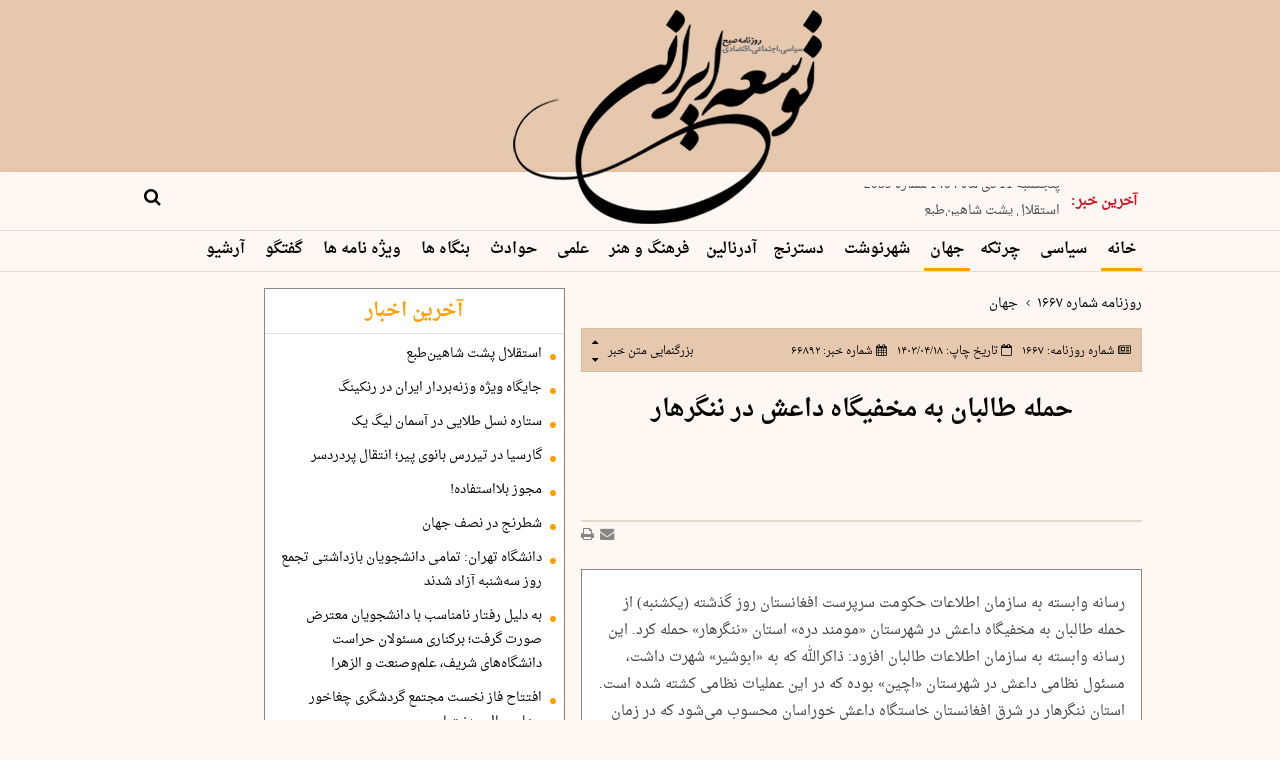

--- FILE ---
content_type: text/html; charset=UTF-8
request_url: https://www.toseeirani.ir/%D8%A8%D8%AE%D8%B4-%D8%AC%D9%87%D8%A7%D9%86-8/66892-%D8%AD%D9%85%D9%84%D9%87-%D8%B7%D8%A7%D9%84%D8%A8%D8%A7%D9%86-%D8%A8%D9%87-%D9%85%D8%AE%D9%81%DB%8C%DA%AF%D8%A7%D9%87-%D8%AF%D8%A7%D8%B9%D8%B4-%D8%AF%D8%B1-%D9%86%D9%86%DA%AF%D8%B1%D9%87%D8%A7%D8%B1
body_size: 12741
content:
<!doctype html>
<!--[if IE 9]><html class="ie ie9 lte9 dir-rtl lang-fa os-osx" lang="fa" data-ng-app="aasaamApp" dir="rtl"><![endif]-->
<!--[if (gt IE 9)|!(IE)]><!-->
<html class="dir-rtl lang-fa browser-chrome browser-chrome-131 os-osx" lang="fa" data-ng-app="aasaamApp" dir="rtl"><!--<![endif]-->

<head prefix="og: http://ogp.me/ns# fb: http://ogp.me/ns/fb#">
  <meta name="viewport" content="width=device-width, initial-scale=1">
  <meta charset="utf-8">
  <title>حمله طالبان به مخفیگاه داعش در ننگرهار</title>
    <meta property="og:title" content="حمله طالبان به مخفیگاه داعش در ننگرهار">
  <meta property="og:site_name" content="روزنامه توسعه ایرانی">
      <meta name="keywords" content="افغانستان,پاکستان,طالبان,ناتو,داعش">
      <meta name="description" content="رسانه وابسته به سازمان اطلاعات حکومت سرپرست افغانستان روز گذشته (یکشنبه) از حمله طالبان به مخفیگاه داعش در شهرستان &amp;laquo;مومند دره&amp;raquo; استان">
    <meta property="og:description" content="رسانه وابسته به سازمان اطلاعات حکومت سرپرست افغانستان روز گذشته (یکشنبه) از حمله طالبان به مخفیگاه داعش در شهرستان &amp;laquo;مومند دره&amp;raquo; استان">
            <meta property="og:type" content="article">
          <meta property="og:url" content="https://www.toseeirani.ir/بخش-%D8%AC%D9%87%D8%A7%D9%86-8/66892-%D8%AD%D9%85%D9%84%D9%87-%D8%B7%D8%A7%D9%84%D8%A8%D8%A7%D9%86-%D8%A8%D9%87-%D9%85%D8%AE%D9%81%DB%8C%DA%AF%D8%A7%D9%87-%D8%AF%D8%A7%D8%B9%D8%B4-%D8%AF%D8%B1-%D9%86%D9%86%DA%AF%D8%B1%D9%87%D8%A7%D8%B1">
          <meta property="og:image" content="https://www.toseeirani.ir/images/default.jpg">
        <!-- fav icon -->
    <link href="/favicon.ico" type="image/x-icon" rel="icon" />
    <link href="/favicon.ico" type="image/x-icon" rel="shortcut icon" />
    <!-- apple touch fav icon -->
    <link rel="apple-touch-icon" sizes="152x152" href="/favicon-152.png" />
    <link rel="apple-touch-icon" sizes="144x144" href="/favicon-144.png" />
    <link rel="apple-touch-icon" sizes="120x120" href="/favicon-120.png" />
    <link rel="apple-touch-icon" sizes="114x114" href="/favicon-114.png" />
    <link rel="apple-touch-icon" sizes="72x72" href="/favicon-72.png" />
    <link rel="apple-touch-icon-precomposed" href="/favicon-57.png" />
  
      <link href="https://www.toseeirani.ir/بخش-%D8%AC%D9%87%D8%A7%D9%86-8/66892-%D8%AD%D9%85%D9%84%D9%87-%D8%B7%D8%A7%D9%84%D8%A8%D8%A7%D9%86-%D8%A8%D9%87-%D9%85%D8%AE%D9%81%DB%8C%DA%AF%D8%A7%D9%87-%D8%AF%D8%A7%D8%B9%D8%B4-%D8%AF%D8%B1-%D9%86%D9%86%DA%AF%D8%B1%D9%87%D8%A7%D8%B1" rel="canonical">

        <link rel="stylesheet" href="/_v2/css/main_news_rtl.css?v=8c024c8c">
    <link rel="preload" as="image" href=""
    imagesrcset="">
<link rel="preload" href="/_v2/fonts/DroidNaskh-Regular.woff" as="font" type="font/woff2" crossorigin>
<link rel="preload" href="/_v2/fonts/DroidNaskh-Bold.woff" as="font" type="font/woff2" crossorigin><meta name="robots" content="max-image-preview:large">
<meta name="theme-color" content="#e5c8ae">
<link rel="dns-prefetch" href="//www.googletagmanager.com" />
<link rel="preconnect" href="https://www.googletagmanager.com" />  <script>
    var socketAccess = 'esg0tit1islib8c9r9a9mhqi13';
    var refereData = {"type":0,"referer":null};
    var modelHits = {"8":["119214"]};
    var pageRefereData = "\/";
    var uHash = 'yDESPS';
    var i18n = new Array();
    var masterConfig = {"domain":"toseeirani.ir","v":"8c024c8c","lang":"fa","blackHoleToken":"AAAAAhQDBgARIGQ3MmExMWY0MDQ4YTE0M2VhNTE5MGJiNWZiNzBhNGQ5BgERIGM5ZGFhZWZlMTg0ZDM5ZjBhZmFjYjk3ZWYyZjhkZWY4BgIRIDYwNTU0NGZiYmZhM2E1MjQ1ZDRkZjRjYTQ5OTU5OWE5","dir":"rtl","ajaxGeneration":true,"baseUrl":"\/","u":null,"wss":"0339be4dd7ffa402f0686020c5c490a1","debug":false};
    var currentTime = new Date('Fri, 02 Jan 2026 08:19:41 +0000');
    var isAdverHolderMode = false;
      </script>
      <script src="/_v2/lib/js/frameworks-news.min.js?v=8c024c8c"></script>
          <!-- <script src="/_v2/lib/js/lang-.min.js?v="></script> -->
              <script src="/_v2/js/main_news.min.js?v=8c024c8c"></script>
      </head>
<body class="news">
  <style>
.newspaper_landing .main_news_newspaper img{
aspect-ratio: 230/305;
}

// .blackriboon {
//   position: absolute;
//   width: 237px;
//   height: 72px;
//   display: inline-block;
//   left: 0;
//   z-index: 20;
//   top: 0;
//   background: #000;
//   transform: skewY(-45deg);
// }

   @media only screen and (min-width: 900px) {
        #news-page-article .contain-img {
            border: none;
        }
    }
</style>


<div class="outer-container">
	<!-- START MAIN-HEADER -->
	<header id="top-header">
<div class="blackriboon"></div>
  <!-- 1 -->
  <div class="head-first-row">
    <div class="main-wrapper-1">
      <div class="container">
        <!-- right-head-space -->
        <div class="head-space-right">
          &nbsp;
        </div>
        <!-- logo -->
        <div class="mr-logo">
          <a href="/" title="tose-irani-newspapar">
            <img loading="lazy" src="/images/logo.webp" alt="tose-irani-newspapar" height="216" width="320">
          </a>
        </div>
        <!-- left-head-space -->
        <div class="head-space-left">
          <div>
                      </div>
        </div>
      </div>
    </div>
  </div>
  <!-- 2 -->
  <div class="head-second-row noprint">
    <div class="main-wrapper">
      <div class="container">
        <!-- news-sticky -->
        <div class="right-news-sticky">
          
      <div class="stickynews_cnt">
      <div class="stickynews">
        <div class="viticker_icon">
          <span>
          آخرین خبر:
          </span>
        </div>
        <ul class="newsticker" itemscope="" itemtype="https://schema.org/CreativeWork"
          data-element-name="FRONT_H">
                      <li>
              <a href="/بخش-%D8%A2%D8%B1%D8%B4%DB%8C%D9%88-%D9%BE%DB%8C-%D8%AF%DB%8C-%D8%A7%D9%81-64/86670-%D9%BE%D9%86%D8%AC%D8%B4%D9%86%D8%A8%D9%87-%D8%AF%DB%8C-%D9%85%D8%A7%D9%87-%D8%B4%D9%85%D8%A7%D8%B1%D9%87" target="_blank" title="پنجشنبه 11 دی ماه 1404 شماره 2089" itemprop="url">
              پنجشنبه 11 دی ماه 1404 شماره 2089              </a>
            </li>
                      <li>
              <a href="/بخش-%D8%A2%D8%AF%D8%B1%D9%86%D8%A7%D9%84%DB%8C%D9%86-7/86667-%D8%A7%D8%B3%D8%AA%D9%82%D9%84%D8%A7%D9%84-%D9%BE%D8%B4%D8%AA-%D8%B4%D8%A7%D9%87%DB%8C%D9%86-%D8%B7%D8%A8%D8%B9" target="_blank" title="استقلال پشت شاهین‌طبع" itemprop="url">
              استقلال پشت شاهین‌طبع              </a>
            </li>
                      <li>
              <a href="/بخش-%D8%A2%D8%AF%D8%B1%D9%86%D8%A7%D9%84%DB%8C%D9%86-7/86666-%D8%AC%D8%A7%DB%8C%DA%AF%D8%A7%D9%87-%D9%88%DB%8C%DA%98%D9%87-%D9%88%D8%B2%D9%86%D9%87-%D8%A8%D8%B1%D8%AF%D8%A7%D8%B1-%D8%A7%DB%8C%D8%B1%D8%A7%D9%86-%D8%AF%D8%B1-%D8%B1%D9%86%DA%A9%DB%8C%D9%86%DA%AF" target="_blank" title="جایگاه ویژه وزنه‌بردار ایران در رنکینگ " itemprop="url">
              جایگاه ویژه وزنه‌بردار ایران در رنکینگ               </a>
            </li>
                      <li>
              <a href="/بخش-%D8%A2%D8%AF%D8%B1%D9%86%D8%A7%D9%84%DB%8C%D9%86-7/86665-%D8%B3%D8%AA%D8%A7%D8%B1%D9%87-%D9%86%D8%B3%D9%84-%D8%B7%D9%84%D8%A7%DB%8C%DB%8C-%D8%AF%D8%B1-%D8%A2%D8%B3%D9%85%D8%A7%D9%86-%D9%84%DB%8C%DA%AF-%DB%8C%DA%A9" target="_blank" title="ستاره نسل طلایی در آسمان لیگ یک" itemprop="url">
              ستاره نسل طلایی در آسمان لیگ یک              </a>
            </li>
                      <li>
              <a href="/بخش-%D8%A2%D8%AF%D8%B1%D9%86%D8%A7%D9%84%DB%8C%D9%86-7/86664-%DA%AF%D8%A7%D8%B1%D8%B3%DB%8C%D8%A7-%D8%AF%D8%B1-%D8%AA%DB%8C%D8%B1%D8%B1%D8%B3-%D8%A8%D8%A7%D9%86%D9%88%DB%8C-%D9%BE%DB%8C%D8%B1-%D8%A7%D9%86%D8%AA%D9%82%D8%A7%D9%84-%D9%BE%D8%B1%D8%AF%D8%B1%D8%AF%D8%B3%D8%B1" target="_blank" title="گارسیا در تیررس بانوی پیر؛
انتقال پردردسر" itemprop="url">
              گارسیا در تیررس بانوی پیر؛
انتقال پردر…              </a>
            </li>
                  </ul>
      </div>
    </div>
          </div>
        <!-- search-box -->
        <div class="left-search-box">
          <form action="/newsstudios/search">
            <label>
              <input class="search-input" name="q" placeholder="جستجو" type="text"
                value="">
              <button aria-label="search" type="submit" onclick="document.querySelector('.searchForm').submit();"
                id="search-submit"></button>
              <i id="search-click-icon" class="fa fa-search"></i>
            </label>
          </form>
        </div>
      </div>
    </div>
  </div>
</header>
<!-- Start Nav -->
<div class="main-nav-cnt">
  <div class="main-wrapper">
    <nav class="main-nav">
      <button title="" class="show-menu">
        منو      </button>
      




<ul id="nav-toggle" itemscope="" itemtype="http://schema.org/SiteNavigationElement">
        <li class="">
        <a title="خانه" href="/" >
          خانه        </a>
              </li>
          <li class="">
        <a title=" سیاسی" href="/بخش-%D8%B3%DB%8C%D8%A7%D8%B3%DB%8C-65" >
           سیاسی        </a>
              </li>
          <li class="">
        <a title=" چرتکه" href="/بخش-%DA%86%D8%B1%D8%AA%DA%A9%D9%87-3" >
           چرتکه        </a>
              </li>
          <li class='active'>
        <a title="جهان" href="/بخش-%D8%AC%D9%87%D8%A7%D9%86-8" >
          جهان        </a>
              </li>
          <li class="">
        <a title=" شهرنوشت" href="/بخش-%D8%B4%D9%87%D8%B1%D9%86%D9%88%D8%B4%D8%AA-5" >
           شهرنوشت        </a>
              </li>
          <li class="">
        <a title=" دسترنج" href="/بخش-%D8%AF%D8%B3%D8%AA%D8%B1%D9%86%D8%AC-13" >
           دسترنج        </a>
              </li>
          <li class="">
        <a title="آدرنالین" href="/بخش-%D8%A2%D8%AF%D8%B1%D9%86%D8%A7%D9%84%DB%8C%D9%86-7" >
          آدرنالین        </a>
              </li>
          <li class="">
        <a title="فرهنگ و هنر" href="/بخش-%D9%81%D8%B1%D9%87%D9%86%DA%AF-%D9%87%D9%86%D8%B1-14" >
          فرهنگ و هنر        </a>
              </li>
          <li class="">
        <a title=" علمی" href="/بخش-%D8%B9%D9%84%D9%85%DB%8C-9" >
           علمی        </a>
              </li>
          <li class="">
        <a title=" حوادث" href="/بخش-%D8%AD%D9%88%D8%A7%D8%AF%D8%AB-67" >
           حوادث        </a>
              </li>
          <li class="">
        <a title=" بنگاه ها" href="/بخش-%D8%A8%D9%86%DA%AF%D8%A7%D9%87-%D9%87%D8%A7-69" >
           بنگاه ها        </a>
              </li>
          <li class="">
        <a title=" ویژه نامه ها" href="/attachs" >
           ویژه نامه ها        </a>
              </li>
          <li class="">
        <a title=" گفتگو" href="/بخش-%DA%AF%D9%81%D8%AA%DA%AF%D9%88-72" >
           گفتگو        </a>
              </li>
          <li class="">
        <a title=" آرشیو" href="/بخش-%D8%A2%D8%B1%D8%B4%DB%8C%D9%88-%D9%BE%DB%8C-%D8%AF%DB%8C-%D8%A7%D9%81-64" >
           آرشیو        </a>
              </li>
      </ul>

    </nav>
  </div>
</div>	<!-- END F MAIN-HEADER -->
	<main data-entity-id="66892" data-entity-module="cont">
		<div class="main-wrapper">
			<div class="news-outer">
				<div class="news-col-1">
					<script>
  var galleryParameters = {
    thumbnail: {
      w: 620
    },
    original: {
      w: 620
    },
  };
</script>



<!-- ld-object -->

<script type="application/ld+json">
  {"@context":"https:\/\/schema.org","@type":"NewsArticle","inLanguage":"fa","mainEntityOfPage":{"@type":"WebPage","@id":"https:\/\/www.toseeirani.ir\/بخش-%D8%AC%D9%87%D8%A7%D9%86-8\/66892-%D8%AD%D9%85%D9%84%D9%87-%D8%B7%D8%A7%D9%84%D8%A8%D8%A7%D9%86-%D8%A8%D9%87-%D9%85%D8%AE%D9%81%DB%8C%DA%AF%D8%A7%D9%87-%D8%AF%D8%A7%D8%B9%D8%B4-%D8%AF%D8%B1-%D9%86%D9%86%DA%AF%D8%B1%D9%87%D8%A7%D8%B1"},"url":"https:\/\/www.toseeirani.ir\/بخش-%D8%AC%D9%87%D8%A7%D9%86-8\/66892-%D8%AD%D9%85%D9%84%D9%87-%D8%B7%D8%A7%D9%84%D8%A8%D8%A7%D9%86-%D8%A8%D9%87-%D9%85%D8%AE%D9%81%DB%8C%DA%AF%D8%A7%D9%87-%D8%AF%D8%A7%D8%B9%D8%B4-%D8%AF%D8%B1-%D9%86%D9%86%DA%AF%D8%B1%D9%87%D8%A7%D8%B1","headline":"حمله طالبان به مخفیگاه داعش در ننگرهار","alternativeHeadline":"","description":"","image":{"@type":"ImageObject","url":"https:\/\/www.toseeirani.ir\/\/images\/default.webp","width":165,"height":50},"datePublished":"2024-07-08T16:08:39Z","dateModified":"2024-07-08T11:38:39Z","keywords":"افغانستان,پاکستان,طالبان,ناتو,داعش","articleSection":"جهان","author":{"@type":"Organization","name":"namesite","url":"https:\/\/www.toseeirani.ir\/"},"publisher":{"@type":"Organization","name":"روزنامه توسعه ایرانی","image":"https:\/\/www.toseeirani.ir\/\/images\/default.webp","url":"https:\/\/www.toseeirani.ir\/","email":"info@base.aasaam-demo.ir","logo":{"@type":"ImageObject","url":"https:\/\/www.toseeirani.ir\/\/images\/logo.png"},"sameAs":[]},"articleBody":"رسانه وابسته به سازمان اطلاعات حکومت سرپرست افغانستان روز گذشته (یکشنبه) از حمله طالبان به مخفیگاه داعش در شهرستان &laquo;مومند دره&raquo; استان &laquo;ننگرهار&raquo; حمله کرد. این رسانه وابسته به سازمان اطلاعات طالبان افزود: ذاکرالله که به &laquo;ابوشیر&raquo; شهرت داشت، مسئول نظامی داعش در شهرستان &laquo;اچین&raquo; بوده که در این عملیات نظامی کشته شده است. استان ننگرهار در شرق افغانستان خاستگاه داعش خوراسان محسوب می&zwnj;شود که در زمان حضور نیروهای آمریکایی و سازمان پیمان آتلانتیک شمالی (ناتو) و در نزدیکی مرزهای پاکستان متولد شد. طالبان پیش از این گفته&zwnj;اند که داعش در افغانستان سرکوب شده و پایگاه مرکزی این گروه که از آن به عنوان &laquo;خوارج&raquo; نام می&zwnj;برند در ایالت بلوچستان پاکستان است. پیشتر نیز روزنامه روسی &laquo;نیزاویسیمایا گازیتا&raquo; با انتشار گزارشی ضمن اشاره به برخی از نقاط فعالیت داعش خوراسان، پاکستان را هسته&zwnj; اصلی فعالیت این گروه تروریستی عنوان کرده است."}      </script>
<!-- ****************** END OF SCHEMA ************************************* -->

<div class="news-body">
  <!-- breadcrumb -->
      <ul class="breadcrumb">
            <li>
        <a href="/fa/tiny/newspaper-1667"  target="_blank">
          روزنامه شماره ۱۶۶۷        </a>
    </li>
                                                  <li>
              <i class="fa fa-angle-left" aria-hidden="true"></i>
                                                                                <a href="/بخش-%D8%AC%D9%87%D8%A7%D9%86-8?np=1667" > جهان</a>
            </li>
              </ul>
  <!-- end of breadcrump -->
  <div class="news-page-content" itemscope itemtype="http://schema.org/NewsArticle">
    <!-- news-top-bar -->
    <header class="news-top-bar">
  <div class="top-bar">
    <div class="right-bar">
      <!-- 1 -->
      <div class="glob-bar-div">

                  <i class="fa fa-newspaper-o" aria-hidden="true"></i>
          <span>
            <a href="/fa/tiny/newspaper-1667" target="_blank">
              <span>
                شماره روزنامه:
              </span>
              ۱۶۶۷            </a>
          </span>
              </div>
      <!-- 2 -->
      <div class="glob-bar-div">
                  <i class="fa fa-calendar-o" aria-hidden="true"></i>
          <span>
            تاریخ چاپ:
          </span>

          <time class="news-time" datetime="2024-07-08T11:38:39Z"  itemprop="datepublished">
              ۱۴۰۳/۰۴/۱۸          </time>
        
      </div>
      <!-- 3 -->
      <div class="glob-bar-div">
        <i class="fa fa-calendar" aria-hidden="true"></i>
        <span>
          شماره خبر:
        </span>
        <span>
          ۶۶۸۹۲        </span>
      </div>
    </div>
    <div class="left-bar">
      <div class="glob-bar-font">
        <span>
          بزرگنمایی متن خبر
        </span>
        <i class="fa fa-sort-asc" aria-hidden="true" id="incfont"></i>
        <i class="fa fa-sort-desc" aria-hidden="true" id="decfont"></i>
      </div>
    </div>
  </div>
</header>
        <!-- end of news-top-bar -->
    <article id="news-page-article">
      <!-- upTitle -->
            <h1 itemprop="name" class="title">
        حمله طالبان به مخفیگاه داعش در ننگرهار      </h1>


      <div class="article-body">
        <div class="primary-files container">
          <div class="special-bg">
            <!-- news-main-img -->
                        <!-- news lead -->
            <p class="lead">
                          </p>
            <!-- end of lead -->
          </div>
          <!-- sharer -->
                      <div class="sharer-bg">
    <a title="چاپ" href="javascript:void(0)" onclick="window.print();">
      <i class="fa fa-print" ></i>
    </a>
    <a href="mailto:yourfriendmail@tld.com?subject=%D8%AD%D9%85%D9%84%D9%87+%D8%B7%D8%A7%D9%84%D8%A8%D8%A7%D9%86+%D8%A8%D9%87+%D9%85%D8%AE%D9%81%DB%8C%DA%AF%D8%A7%D9%87+%D8%AF%D8%A7%D8%B9%D8%B4+%D8%AF%D8%B1+%D9%86%D9%86%DA%AF%D8%B1%D9%87%D8%A7%D8%B1&amp;body='https://www.toseeirani.ir/fa/tiny/news-66892'" title="ارسال به دیگران">
      <i class="fa fa-envelope"></i>
    </a>
</div>
                    <!-- sharer -->
        </div>

        <!-- echo content news here -->
        <div id="echo-detail">
                    <div>
            <p>رسانه وابسته به سازمان اطلاعات حکومت سرپرست افغانستان روز گذشته (یکشنبه) از حمله طالبان به مخفیگاه داعش در شهرستان &laquo;مومند دره&raquo; استان &laquo;ننگرهار&raquo; حمله کرد. این رسانه وابسته به سازمان اطلاعات طالبان افزود: ذاکرالله که به &laquo;ابوشیر&raquo; شهرت داشت، مسئول نظامی داعش در شهرستان &laquo;اچین&raquo; بوده که در این عملیات نظامی کشته شده است. استان ننگرهار در شرق افغانستان خاستگاه داعش خوراسان محسوب می&zwnj;شود که در زمان حضور نیروهای آمریکایی و سازمان پیمان آتلانتیک شمالی (ناتو) و در نزدیکی مرزهای پاکستان متولد شد. طالبان پیش از این گفته&zwnj;اند که داعش در افغانستان سرکوب شده و پایگاه مرکزی این گروه که از آن به عنوان &laquo;خوارج&raquo; نام می&zwnj;برند در ایالت بلوچستان پاکستان است. پیشتر نیز روزنامه روسی &laquo;نیزاویسیمایا گازیتا&raquo; با انتشار گزارشی ضمن اشاره به برخی از نقاط فعالیت داعش خوراسان، پاکستان را هسته&zwnj; اصلی فعالیت این گروه تروریستی عنوان کرده است.</p>

<p>&nbsp;</p>
            <!-- sutitr goes here -->
            <script>
              window.onload = function () {
                var suTitrs = document.getElementsByTagName("em");
                for (var i = 0; i < suTitrs.length; i++) {
                  var temp = suTitrs[i];
                  if (temp.getAttribute('data-class') == 'right-blockquote' || temp.getAttribute('data-class') == 'left-blockquote') {
                    parent = temp.parentNode;
                    var newQuote = document.createElement("blockquote");
                    newQuote.className = temp.getAttribute('data-class');
                    newQuote.innerHTML = temp.textContent;
                    parent.appendChild(newQuote);
                    temp.removeAttribute("style");
                  }
                }
              };
            </script>
            <!-- end of su -->
          </div>
          <div class="side container">
                      </div>
          <!-- End echo content news -->
          <!-- short-link -->
          <div class="short-link container">
            <form class="short-link-f">
              <lable>
                <input aria-label="link" id="short-l-copy" type="text" value="https://www.toseeirani.ir/fa/tiny/news-66892" readonly="readonly">
              </lable>
              <i class="fa fa-link" aria-hidden="true"></i>
              <div class="copied">کپی شد</div>
            </form>
          </div>
          <!-- short-link -->
        </div>
      </div>
      <!-- tags goes here -->
      <div class="tags-outer">
        
    <div class="article-tag">
      <span class="tag-title">
        کلمات کلیدی:
      </span>
                <a href="/tags/%D8%A7%D9%81%D8%BA%D8%A7%D9%86%D8%B3%D8%AA%D8%A7%D9%86" title="افغانستان" target="_blank" class="tags-detail">
            #
            افغانستان          </a>
                <a href="/tags/%D9%BE%D8%A7%DA%A9%D8%B3%D8%AA%D8%A7%D9%86" title="پاکستان" target="_blank" class="tags-detail">
            #
            پاکستان          </a>
                <a href="/tags/%D8%B7%D8%A7%D9%84%D8%A8%D8%A7%D9%86" title="طالبان" target="_blank" class="tags-detail">
            #
            طالبان          </a>
                <a href="/tags/%D9%86%D8%A7%D8%AA%D9%88" title="ناتو" target="_blank" class="tags-detail">
            #
            ناتو          </a>
                <a href="/tags/%D8%AF%D8%A7%D8%B9%D8%B4" title="داعش" target="_blank" class="tags-detail">
            #
            داعش          </a>
          </div>

      </div>
      <!-- tags goes here -->
    </article>
    <!-- end of article -->
  </div>

  <!-- START RELATED NEWS -->
  <div class="mrgt noprint">
    
            <section class="related-news-outer" data-element-name="VIEW_A" itemtype="http://schema.org/CreativeWork" itemscope="">
          <header class="header-section">
              <h2 class="title-section">
                                        <a href="/newsstudios/search/?" title="اخبار مرتبط" itemprop="url" target="_blank">
                          اخبار مرتبط                      </a>
                                </h2>
          </header>
            <ul class="all-list">
                                <li itemprop="name">
                  <i class="fa fa-circle" aria-hidden="true"></i>
                    <a href="https://www.toseeirani.ir/بخش-%D8%AC%D9%87%D8%A7%D9%86-8/61692-%D8%A7%D8%B3%D9%84%D8%A7%D9%85-%D8%A2%D8%A8%D8%A7%D8%AF-%D8%A8%D9%87-%D8%AF%D9%86%D8%A8%D8%A7%D9%84-%D8%AA%D8%B1%D9%85%DB%8C%D9%85-%D8%B1%D9%88%D8%A7%D8%A8%D8%B7-%D8%A8%D8%A7-%DA%A9%D8%A7%D8%A8%D9%84" title="اسلام‌آباد به دنبال ترمیم روابط با کابل" target="_blank" itemprop="url">
                        اسلام‌آباد به دنبال ترمیم روابط با کابل                    </a>
                </li>
                                <li itemprop="name">
                  <i class="fa fa-circle" aria-hidden="true"></i>
                    <a href="https://www.toseeirani.ir/بخش-%D8%AC%D9%87%D8%A7%D9%86-8/30584-%D9%85%D8%AC%D9%88%D8%B2-%D8%BA%D8%B1%D8%A8%DB%8C-%D9%87%D8%A7-%D8%A8%D9%87-%D8%B7%D8%A7%D9%84%D8%A8%D8%A7%D9%86-%D8%A8%D8%B1%D8%A7%DB%8C-%D8%A7%D8%B4%D8%BA%D8%A7%D9%84-%D8%A7%D8%B1%DA%AF" title="
مجوز غربی‌ها به طالبان برای اشغال ارگ" target="_blank" itemprop="url">
                        
مجوز غربی‌ها به طالبان برای اشغال ارگ                    </a>
                </li>
                                <li itemprop="name">
                  <i class="fa fa-circle" aria-hidden="true"></i>
                    <a href="https://www.toseeirani.ir/بخش-%D8%AC%D9%87%D8%A7%D9%86-8/62967-%D8%AF%D8%A7%D8%B9%D8%B4-%D8%B7%D8%A7%D9%84%D8%A8%D8%A7%D9%86-%D8%A7%D9%81%D8%BA%D8%A7%D9%86%D8%B3%D8%AA%D8%A7%D9%86-%D8%B1%D8%A7-%D8%A8%D9%87-%D8%AD%D9%85%D9%84%D9%87-%D8%AA%D8%B1%D9%88%D8%B1%DB%8C%D8%B3%D8%AA%DB%8C-%D8%AA%D9%87%D8%AF%DB%8C%D8%AF-%DA%A9%D8%B1%D8%AF" title="داعش، طالبانِ افغانستان را به حمله تروریستی تهدید کرد" target="_blank" itemprop="url">
                        داعش، طالبانِ افغانستان را به حمله تروریستی تهدید کرد                    </a>
                </li>
                                <li itemprop="name">
                  <i class="fa fa-circle" aria-hidden="true"></i>
                    <a href="https://www.toseeirani.ir/بخش-%D8%AC%D9%87%D8%A7%D9%86-8/62349-%D8%B7%D8%A7%D9%84%D8%A8%D8%A7%D9%86-%D8%A7%D9%81%D8%BA%D8%A7%D9%86%D8%B3%D8%AA%D8%A7%D9%86-%D8%A8%D8%A7-%D9%BE%D8%A7%DA%A9%D8%B3%D8%AA%D8%A7%D9%86-%D9%85%D8%B1%D8%B2-%D8%B1%D8%B3%D9%85%DB%8C-%D9%86%D8%AF%D8%A7%D8%B1%D8%AF" title=" طالبان: افغانستان با پاکستان مرز رسمی ندارد!" target="_blank" itemprop="url">
                         طالبان: افغانستان با پاکستان مرز رسمی ندارد!                    </a>
                </li>
                                <li itemprop="name">
                  <i class="fa fa-circle" aria-hidden="true"></i>
                    <a href="https://www.toseeirani.ir/بخش-%D8%AC%D9%87%D8%A7%D9%86-8/62107-%D9%88%D9%82%D9%88%D8%B9-%D8%AF%D8%B1%DA%AF%DB%8C%D8%B1%DB%8C-%D9%85%D8%B1%D8%B2%DB%8C-%D9%85%DB%8C%D8%A7%D9%86-%D8%A7%D9%81%D8%BA%D8%A7%D9%86%D8%B3%D8%AA%D8%A7%D9%86-%D9%BE%D8%A7%DA%A9%D8%B3%D8%AA%D8%A7%D9%86" title="وقوع درگیری مرزی میان افغانستان و پاکستان" target="_blank" itemprop="url">
                        وقوع درگیری مرزی میان افغانستان و پاکستان                    </a>
                </li>
                            </ul>
        </section>
      </div>
  <div class="n-zxc mrgt">
      </div>
  <!-- END OF RELATED NEWS -->

      <!-- START COMMENT FORM -->
    <script>
  var setCommentParentId = function(parentId) {
    document.getElementById('commentParent').value = parentId;
    window.scrollTo({
      top: document.getElementById('newsCommentBoxForm').offsetTop,
      behavior: 'smooth'
    });
  };
  document.addEventListener("DOMContentLoaded", function() {
    var commentSelector = document.querySelector("#newsCommentBoxForm form");
    if (commentSelector) {
      new CommentForm(commentSelector,
        {"object_master_id":"119214","category_id":"8","model":8}, {
          onSubmit: function() {
            var elem = document.querySelector('#newsCommentBoxForm .statusBox');
            // var elemFieldset = document.querySelector('#newsCommentBoxForm .fieldset');
            var elemBtn = document.querySelector('#newsCommentBoxForm button');
            // console.log(elemBtn);
            elem.style.display = 'block';
            elem.innerHTML = 'در حال ارسال نظر...';
            // elemFieldset.setAttribute("disabled", "disabled");
            elemBtn.style.display = 'none';
          },
          onError: function() {
            var elem = document.querySelector('#newsCommentBoxForm .statusBox');
            elem.style.display = 'block';
            elem.innerHTML = 'ارسال نظر با خطا مواجه شد.';
            var elemBtn = document.querySelector('#newsCommentBoxForm button');
            elemBtn.style.display = 'block';
          },
          onSuccess: function() {
            var elem = document.querySelector('#newsCommentBoxForm .statusBox');
            var elemBtn = document.querySelector('#newsCommentBoxForm button');
            elem.style.display = 'block';
            elem.innerHTML = "نظر شما با موفقیت ارسال شد";
            elemBtn.style.display = 'block';
            var elemForm = document.querySelector('#newsCommentBoxForm form');
            elemForm.reset();
          }
        });
    }
  });
</script>
<div id="newsCommentBoxForm" class="noprint">
  <div class="comment-form" >
    <div class="comment-form-cnt">
      <h3 class="comment-form-title">
        دیدگاه تان را بنویسید
      </h3>
      <form class="comment-stuff">
        <fieldset>
          <legend>&nbsp;</legend>
          <div class="comment-r">
            <input dir="rtl" id="commentName" name="name" type="text" value="" placeholder="نام">
            <input  id="commentParent" name="parent" type="hidden" value="">
            <input dir="rtl" id="commentEmail" name="email" type="email" value="" placeholder="ایمیل">
          </div>
          <div class="comment-l">
            <textarea rows="10" id="commentMessage" cols="60" name="message" placeholder="پیغام" required></textarea>
            <span class="statusBox"></span>
            <button class="submit-comment" type="submit" name="button" value="submit">
              ارسال دیدگاه
            </button>
          </div>
        </fieldset>
      </form>
    </div>
  </div>
</div>
    <!-- END OF COMMENT FORM -->

    <!-- START LIST OF COMMENTS -->
    <div id="comment-list" class="noprint">
      <ul class="level-0">
  </ul>
    </div>
    <!-- END OF LIST OF COMMENTS -->

  

</div>
<!-- END OF COL-1 -->
				</div>
				<div class="news-col-2">
					<!-- START LATEST-NEWS -->
					<div class="mrgbt">
						
    

      <section class="global-list-news-outer" itemscope="" itemtype="http://schema.org/CreativeWork" data-element-name="VIEW_B">
        <header class="header-section">
            <h3 class="title-section">
                                    <a href="/newsstudios/search/?" title="آخرین اخبار" itemprop="url" target="_blank">
                        آخرین اخبار                    </a>
                            </h3>
        </header>
        <!-- section content -->
        <ul>
                      <li>
              <a class="title" href="/بخش-%D8%A2%D8%AF%D8%B1%D9%86%D8%A7%D9%84%DB%8C%D9%86-7/86667-%D8%A7%D8%B3%D8%AA%D9%82%D9%84%D8%A7%D9%84-%D9%BE%D8%B4%D8%AA-%D8%B4%D8%A7%D9%87%DB%8C%D9%86-%D8%B7%D8%A8%D8%B9" target="_blank" title="استقلال پشت شاهین‌طبع" itemprop="url">
                استقلال پشت شاهین‌طبع              </a>
            </li>
                      <li>
              <a class="title" href="/بخش-%D8%A2%D8%AF%D8%B1%D9%86%D8%A7%D9%84%DB%8C%D9%86-7/86666-%D8%AC%D8%A7%DB%8C%DA%AF%D8%A7%D9%87-%D9%88%DB%8C%DA%98%D9%87-%D9%88%D8%B2%D9%86%D9%87-%D8%A8%D8%B1%D8%AF%D8%A7%D8%B1-%D8%A7%DB%8C%D8%B1%D8%A7%D9%86-%D8%AF%D8%B1-%D8%B1%D9%86%DA%A9%DB%8C%D9%86%DA%AF" target="_blank" title="جایگاه ویژه وزنه‌بردار ایران در رنکینگ " itemprop="url">
                جایگاه ویژه وزنه‌بردار ایران در رنکینگ               </a>
            </li>
                      <li>
              <a class="title" href="/بخش-%D8%A2%D8%AF%D8%B1%D9%86%D8%A7%D9%84%DB%8C%D9%86-7/86665-%D8%B3%D8%AA%D8%A7%D8%B1%D9%87-%D9%86%D8%B3%D9%84-%D8%B7%D9%84%D8%A7%DB%8C%DB%8C-%D8%AF%D8%B1-%D8%A2%D8%B3%D9%85%D8%A7%D9%86-%D9%84%DB%8C%DA%AF-%DB%8C%DA%A9" target="_blank" title="ستاره نسل طلایی در آسمان لیگ یک" itemprop="url">
                ستاره نسل طلایی در آسمان لیگ یک              </a>
            </li>
                      <li>
              <a class="title" href="/بخش-%D8%A2%D8%AF%D8%B1%D9%86%D8%A7%D9%84%DB%8C%D9%86-7/86664-%DA%AF%D8%A7%D8%B1%D8%B3%DB%8C%D8%A7-%D8%AF%D8%B1-%D8%AA%DB%8C%D8%B1%D8%B1%D8%B3-%D8%A8%D8%A7%D9%86%D9%88%DB%8C-%D9%BE%DB%8C%D8%B1-%D8%A7%D9%86%D8%AA%D9%82%D8%A7%D9%84-%D9%BE%D8%B1%D8%AF%D8%B1%D8%AF%D8%B3%D8%B1" target="_blank" title="گارسیا در تیررس بانوی پیر؛
انتقال پردردسر" itemprop="url">
                گارسیا در تیررس بانوی پیر؛
انتقال پردردسر              </a>
            </li>
                      <li>
              <a class="title" href="/بخش-%D8%A2%D8%AF%D8%B1%D9%86%D8%A7%D9%84%DB%8C%D9%86-7/86669-%D9%85%D8%AC%D9%88%D8%B2-%D8%A8%D9%84%D8%A7%D8%A7%D8%B3%D8%AA%D9%81%D8%A7%D8%AF%D9%87" target="_blank" title="
مجوز بلااستفاده!" itemprop="url">
                
مجوز بلااستفاده!              </a>
            </li>
                      <li>
              <a class="title" href="/بخش-%D8%A2%D8%AF%D8%B1%D9%86%D8%A7%D9%84%DB%8C%D9%86-7/86668-%D8%B4%D8%B7%D8%B1%D9%86%D8%AC-%D8%AF%D8%B1-%D9%86%D8%B5%D9%81-%D8%AC%D9%87%D8%A7%D9%86" target="_blank" title="شطرنج در نصف جهان" itemprop="url">
                شطرنج در نصف جهان              </a>
            </li>
                      <li>
              <a class="title" href="/بخش-%D9%81%D8%B1%D9%87%D9%86%DA%AF-%D9%87%D9%86%D8%B1-14/86658-%D8%AF%D8%A7%D9%86%D8%B4%DA%AF%D8%A7%D9%87-%D8%AA%D9%87%D8%B1%D8%A7%D9%86-%D8%AA%D9%85%D8%A7%D9%85%DB%8C-%D8%AF%D8%A7%D9%86%D8%B4%D8%AC%D9%88%DB%8C%D8%A7%D9%86-%D8%A8%D8%A7%D8%B2%D8%AF%D8%A7%D8%B4%D8%AA%DB%8C-%D8%AA%D8%AC%D9%85%D8%B9-%D8%B1%D9%88%D8%B2-%D8%B3%D9%87-%D8%B4%D9%86%D8%A8%D9%87-%D8%A2%D8%B2%D8%A7%D8%AF-%D8%B4%D8%AF%D9%86%D8%AF" target="_blank" title="دانشگاه تهران:

 تمامی دانشجویان بازداشتی 

تجمع روز سه‌شنبه آزاد شدند" itemprop="url">
                دانشگاه تهران:

 تمامی دانشجویان بازداشتی 

تجمع روز سه‌شنبه آزاد شدند              </a>
            </li>
                      <li>
              <a class="title" href="/بخش-%D9%81%D8%B1%D9%87%D9%86%DA%AF-%D9%87%D9%86%D8%B1-14/86657-%D8%A8%D9%87-%D8%AF%D9%84%DB%8C%D9%84-%D8%B1%D9%81%D8%AA%D8%A7%D8%B1-%D9%86%D8%A7%D9%85%D9%86%D8%A7%D8%B3%D8%A8-%D8%A8%D8%A7-%D8%AF%D8%A7%D9%86%D8%B4%D8%AC%D9%88%DB%8C%D8%A7%D9%86-%D9%85%D8%B9%D8%AA%D8%B1%D8%B6-%D8%B5%D9%88%D8%B1%D8%AA-%DA%AF%D8%B1%D9%81%D8%AA-%D8%A8%D8%B1%DA%A9%D9%86%D8%A7%D8%B1%DB%8C-%D9%85%D8%B3%D8%A6%D9%88%D9%84%D8%A7%D9%86-%D8%AD%D8%B1%D8%A7%D8%B3%D8%AA-%D8%AF%D8%A7%D9%86%D8%B4%DA%AF%D8%A7%D9%87-%D9%87%D8%A7%DB%8C-%D8%B4%D8%B1%DB%8C%D9%81-%D8%B9%D9%84%D9%85-%D9%88%D8%B5%D9%86%D8%B9%D8%AA-%D8%A7%D9%84%D8%B2%D9%87%D8%B1%D8%A7" target="_blank" title="به دلیل رفتار نامناسب با دانشجویان معترض صورت گرفت؛

برکناری مسئولان حراست دانشگاه‌های شریف، علم‌وصنعت و الزهرا" itemprop="url">
                به دلیل رفتار نامناسب با دانشجویان معترض صورت گرفت؛

برکناری مسئولان حراست دانشگاه‌های شریف، علم‌وصنعت و الزهرا              </a>
            </li>
                      <li>
              <a class="title" href="/بخش-%D9%81%D8%B1%D9%87%D9%86%DA%AF-%D9%87%D9%86%D8%B1-14/86656-%D8%A7%D9%81%D8%AA%D8%AA%D8%A7%D8%AD-%D9%81%D8%A7%D8%B2-%D9%86%D8%AE%D8%B3%D8%AA-%D9%85%D8%AC%D8%AA%D9%85%D8%B9-%DA%AF%D8%B1%D8%AF%D8%B4%DA%AF%D8%B1%DB%8C-%DA%86%D8%BA%D8%A7%D8%AE%D9%88%D8%B1-%DA%86%D9%87%D8%A7%D8%B1%D9%85%D8%AD%D8%A7%D9%84-%D8%A8%D8%AE%D8%AA%DB%8C%D8%A7%D8%B1%DB%8C" target="_blank" title="افتتاح فاز نخست مجتمع گردشگری چغاخور چهارمحال و بختیاری " itemprop="url">
                افتتاح فاز نخست مجتمع گردشگری چغاخور چهارمحال و بختیاری               </a>
            </li>
                      <li>
              <a class="title" href="/بخش-%D9%81%D8%B1%D9%87%D9%86%DA%AF-%D9%87%D9%86%D8%B1-14/86655-%D9%86%D8%A7%D9%85%DA%AF%D8%B0%D8%A7%D8%B1%DB%8C-%D8%AE%DB%8C%D8%A7%D8%A8%D8%A7%D9%86%DB%8C-%D8%A8%D9%87-%D9%86%D8%A7%D9%85-%D9%85%D8%A7%D8%AF%D8%B1-%D8%B3%DB%8C%D9%86%D9%85%D8%A7%DB%8C-%D8%A7%DB%8C%D8%B1%D8%A7%D9%86" target="_blank" title="نامگذاری خیابانی به نام مادر سینمای ایران " itemprop="url">
                نامگذاری خیابانی به نام مادر سینمای ایران               </a>
            </li>
                  </ul>

      </section>
    					</div>
					<!-- END OF LATEST-NEWS -->
					<div class="n-zxc">
											</div>
					<div class="n-zxc">
											</div>
					<!-- START POPULAR-NEWS -->
					<div class="mrgbt">
						
    

      <section class="global-list-news-outer" itemscope="" itemtype="http://schema.org/CreativeWork" data-element-name="VIEW_C">
        <header class="header-section">
            <h3 class="title-section">
                                    <a href="/newsstudios/search/?" title="پربازدیدترین اخبار" itemprop="url" target="_blank">
                        پربازدیدترین اخبار                    </a>
                            </h3>
        </header>
        <!-- section content -->
        <ul>
                      <li>
              <a class="title" href="/بخش-%D8%A2%D8%AF%D8%B1%D9%86%D8%A7%D9%84%DB%8C%D9%86-7/86667-%D8%A7%D8%B3%D8%AA%D9%82%D9%84%D8%A7%D9%84-%D9%BE%D8%B4%D8%AA-%D8%B4%D8%A7%D9%87%DB%8C%D9%86-%D8%B7%D8%A8%D8%B9" target="_blank" title="استقلال پشت شاهین‌طبع" itemprop="url">
                استقلال پشت شاهین‌طبع              </a>
            </li>
                      <li>
              <a class="title" href="/بخش-%D8%A2%D8%AF%D8%B1%D9%86%D8%A7%D9%84%DB%8C%D9%86-7/86666-%D8%AC%D8%A7%DB%8C%DA%AF%D8%A7%D9%87-%D9%88%DB%8C%DA%98%D9%87-%D9%88%D8%B2%D9%86%D9%87-%D8%A8%D8%B1%D8%AF%D8%A7%D8%B1-%D8%A7%DB%8C%D8%B1%D8%A7%D9%86-%D8%AF%D8%B1-%D8%B1%D9%86%DA%A9%DB%8C%D9%86%DA%AF" target="_blank" title="جایگاه ویژه وزنه‌بردار ایران در رنکینگ " itemprop="url">
                جایگاه ویژه وزنه‌بردار ایران در رنکینگ               </a>
            </li>
                      <li>
              <a class="title" href="/بخش-%D8%A2%D8%AF%D8%B1%D9%86%D8%A7%D9%84%DB%8C%D9%86-7/86665-%D8%B3%D8%AA%D8%A7%D8%B1%D9%87-%D9%86%D8%B3%D9%84-%D8%B7%D9%84%D8%A7%DB%8C%DB%8C-%D8%AF%D8%B1-%D8%A2%D8%B3%D9%85%D8%A7%D9%86-%D9%84%DB%8C%DA%AF-%DB%8C%DA%A9" target="_blank" title="ستاره نسل طلایی در آسمان لیگ یک" itemprop="url">
                ستاره نسل طلایی در آسمان لیگ یک              </a>
            </li>
                      <li>
              <a class="title" href="/بخش-%D8%A2%D8%AF%D8%B1%D9%86%D8%A7%D9%84%DB%8C%D9%86-7/86664-%DA%AF%D8%A7%D8%B1%D8%B3%DB%8C%D8%A7-%D8%AF%D8%B1-%D8%AA%DB%8C%D8%B1%D8%B1%D8%B3-%D8%A8%D8%A7%D9%86%D9%88%DB%8C-%D9%BE%DB%8C%D8%B1-%D8%A7%D9%86%D8%AA%D9%82%D8%A7%D9%84-%D9%BE%D8%B1%D8%AF%D8%B1%D8%AF%D8%B3%D8%B1" target="_blank" title="گارسیا در تیررس بانوی پیر؛
انتقال پردردسر" itemprop="url">
                گارسیا در تیررس بانوی پیر؛
انتقال پردردسر              </a>
            </li>
                      <li>
              <a class="title" href="/بخش-%D8%A2%D8%AF%D8%B1%D9%86%D8%A7%D9%84%DB%8C%D9%86-7/86669-%D9%85%D8%AC%D9%88%D8%B2-%D8%A8%D9%84%D8%A7%D8%A7%D8%B3%D8%AA%D9%81%D8%A7%D8%AF%D9%87" target="_blank" title="
مجوز بلااستفاده!" itemprop="url">
                
مجوز بلااستفاده!              </a>
            </li>
                      <li>
              <a class="title" href="/بخش-%D8%A2%D8%AF%D8%B1%D9%86%D8%A7%D9%84%DB%8C%D9%86-7/86668-%D8%B4%D8%B7%D8%B1%D9%86%D8%AC-%D8%AF%D8%B1-%D9%86%D8%B5%D9%81-%D8%AC%D9%87%D8%A7%D9%86" target="_blank" title="شطرنج در نصف جهان" itemprop="url">
                شطرنج در نصف جهان              </a>
            </li>
                      <li>
              <a class="title" href="/بخش-%D9%81%D8%B1%D9%87%D9%86%DA%AF-%D9%87%D9%86%D8%B1-14/86658-%D8%AF%D8%A7%D9%86%D8%B4%DA%AF%D8%A7%D9%87-%D8%AA%D9%87%D8%B1%D8%A7%D9%86-%D8%AA%D9%85%D8%A7%D9%85%DB%8C-%D8%AF%D8%A7%D9%86%D8%B4%D8%AC%D9%88%DB%8C%D8%A7%D9%86-%D8%A8%D8%A7%D8%B2%D8%AF%D8%A7%D8%B4%D8%AA%DB%8C-%D8%AA%D8%AC%D9%85%D8%B9-%D8%B1%D9%88%D8%B2-%D8%B3%D9%87-%D8%B4%D9%86%D8%A8%D9%87-%D8%A2%D8%B2%D8%A7%D8%AF-%D8%B4%D8%AF%D9%86%D8%AF" target="_blank" title="دانشگاه تهران:

 تمامی دانشجویان بازداشتی 

تجمع روز سه‌شنبه آزاد شدند" itemprop="url">
                دانشگاه تهران:

 تمامی دانشجویان بازداشتی 

تجمع روز سه‌شنبه آزاد شدند              </a>
            </li>
                      <li>
              <a class="title" href="/بخش-%D9%81%D8%B1%D9%87%D9%86%DA%AF-%D9%87%D9%86%D8%B1-14/86657-%D8%A8%D9%87-%D8%AF%D9%84%DB%8C%D9%84-%D8%B1%D9%81%D8%AA%D8%A7%D8%B1-%D9%86%D8%A7%D9%85%D9%86%D8%A7%D8%B3%D8%A8-%D8%A8%D8%A7-%D8%AF%D8%A7%D9%86%D8%B4%D8%AC%D9%88%DB%8C%D8%A7%D9%86-%D9%85%D8%B9%D8%AA%D8%B1%D8%B6-%D8%B5%D9%88%D8%B1%D8%AA-%DA%AF%D8%B1%D9%81%D8%AA-%D8%A8%D8%B1%DA%A9%D9%86%D8%A7%D8%B1%DB%8C-%D9%85%D8%B3%D8%A6%D9%88%D9%84%D8%A7%D9%86-%D8%AD%D8%B1%D8%A7%D8%B3%D8%AA-%D8%AF%D8%A7%D9%86%D8%B4%DA%AF%D8%A7%D9%87-%D9%87%D8%A7%DB%8C-%D8%B4%D8%B1%DB%8C%D9%81-%D8%B9%D9%84%D9%85-%D9%88%D8%B5%D9%86%D8%B9%D8%AA-%D8%A7%D9%84%D8%B2%D9%87%D8%B1%D8%A7" target="_blank" title="به دلیل رفتار نامناسب با دانشجویان معترض صورت گرفت؛

برکناری مسئولان حراست دانشگاه‌های شریف، علم‌وصنعت و الزهرا" itemprop="url">
                به دلیل رفتار نامناسب با دانشجویان معترض صورت گرفت؛

برکناری مسئولان حراست دانشگاه‌های شریف، علم‌وصنعت و الزهرا              </a>
            </li>
                      <li>
              <a class="title" href="/بخش-%D9%81%D8%B1%D9%87%D9%86%DA%AF-%D9%87%D9%86%D8%B1-14/86656-%D8%A7%D9%81%D8%AA%D8%AA%D8%A7%D8%AD-%D9%81%D8%A7%D8%B2-%D9%86%D8%AE%D8%B3%D8%AA-%D9%85%D8%AC%D8%AA%D9%85%D8%B9-%DA%AF%D8%B1%D8%AF%D8%B4%DA%AF%D8%B1%DB%8C-%DA%86%D8%BA%D8%A7%D8%AE%D9%88%D8%B1-%DA%86%D9%87%D8%A7%D8%B1%D9%85%D8%AD%D8%A7%D9%84-%D8%A8%D8%AE%D8%AA%DB%8C%D8%A7%D8%B1%DB%8C" target="_blank" title="افتتاح فاز نخست مجتمع گردشگری چغاخور چهارمحال و بختیاری " itemprop="url">
                افتتاح فاز نخست مجتمع گردشگری چغاخور چهارمحال و بختیاری               </a>
            </li>
                      <li>
              <a class="title" href="/بخش-%D9%81%D8%B1%D9%87%D9%86%DA%AF-%D9%87%D9%86%D8%B1-14/86655-%D9%86%D8%A7%D9%85%DA%AF%D8%B0%D8%A7%D8%B1%DB%8C-%D8%AE%DB%8C%D8%A7%D8%A8%D8%A7%D9%86%DB%8C-%D8%A8%D9%87-%D9%86%D8%A7%D9%85-%D9%85%D8%A7%D8%AF%D8%B1-%D8%B3%DB%8C%D9%86%D9%85%D8%A7%DB%8C-%D8%A7%DB%8C%D8%B1%D8%A7%D9%86" target="_blank" title="نامگذاری خیابانی به نام مادر سینمای ایران " itemprop="url">
                نامگذاری خیابانی به نام مادر سینمای ایران               </a>
            </li>
                      <li>
              <a class="title" href="/بخش-%D9%81%D8%B1%D9%87%D9%86%DA%AF-%D9%87%D9%86%D8%B1-14/86654-%D9%86%D9%88%D8%B2%D8%AF%D9%87%D9%85-%D8%AF%DB%8C-%D9%85%D8%A7%D9%87-%D8%AF%D8%B1-%D8%AE%D8%A7%D9%86%D9%87-%D9%87%D9%86%D8%B1%D9%85%D9%86%D8%AF%D8%A7%D9%86-%D8%A8%D8%B2%D8%B1%DA%AF%D8%AF%D8%A7%D8%B4%D8%AA-%D9%86%D8%A7%D8%B5%D8%B1-%D9%85%D8%B3%D8%B9%D9%88%D8%AF%DB%8C-%D8%A8%D8%B1%DA%AF%D8%B2%D8%A7%D8%B1-%D9%85%DB%8C-%D8%B4%D9%88%D8%AF" target="_blank" title="نوزدهم‌ دی‌ماه و در خانه هنرمندان؛

بزرگداشت ناصر مسعودی برگزار می‌شود" itemprop="url">
                نوزدهم‌ دی‌ماه و در خانه هنرمندان؛

بزرگداشت ناصر مسعودی برگزار می‌شود              </a>
            </li>
                      <li>
              <a class="title" href="/بخش-%D9%81%D8%B1%D9%87%D9%86%DA%AF-%D9%87%D9%86%D8%B1-14/86653-%D8%A8%D8%A7-%D8%AA%D8%B5%D9%88%DB%8C%D8%A8-%D9%87%DB%8C%D8%A3%D8%AA-%D9%88%D8%B2%DB%8C%D8%B1%D8%A7%D9%86-%D8%B3%D9%86%D8%AF-%D8%AC%D8%A7%D9%85%D8%B9-%D9%85%D8%AF%DB%8C%D8%B1%DB%8C%D8%AA-%D8%B2%D9%86%D8%AC%DB%8C%D8%B1%D9%87-%D8%B5%D9%86%D8%A7%DB%8C%D8%B9-%D8%AF%D8%B3%D8%AA%DB%8C-%D8%A7%D8%A8%D9%84%D8%A7%D8%BA-%D8%B4%D8%AF" target="_blank" title=" با تصویب هیأت وزیران؛

سند جامع مدیریت زنجیره صنایع‌دستی ابلاغ شد" itemprop="url">
                 با تصویب هیأت وزیران؛

سند جامع مدیریت زنجیره صنایع‌دستی ابلاغ شد              </a>
            </li>
                  </ul>

      </section>
    					</div>
					<!-- END OF POPULAR-NEWS -->
				</div>
				<div class="news-col-3">
					<div class="n-l-zxc">
											</div>
					<div class="n-l-zxc">
											</div>
				</div>
			</div>
		</div>
	</main>
	<!-- START-FOOTER -->
	<footer class="main-footer noprint" itemscope="" itemtype="http://schema.org/CreativeWork">
  <div class="main-wrapper">
    <div class="footer-ribo container">
      <div class="footer-r-menu">
        
              <ul>
            
                <li class="" >
                    <a class="foot-a" href="/صفحه-%D8%AF%D8%B1%D8%A8%D8%A7%D8%B1%D9%87-%D9%85%D8%A7-16">
                         درباره ما                    </a>
                </li>

            
                <li class="" >
                    <a class="foot-a" href="/صفحه-%D8%AA%D9%85%D8%A7%D8%B3-%D8%A8%D8%A7-%D9%85%D8%A7-17">
                         تماس با ما                    </a>
                </li>

            
                <li class="" >
                    <a class="foot-a" href="/بخش-%D9%BE%DB%8C%D9%88%D9%86%D8%AF-%D9%87%D8%A7-18">
                         پیوند ها                    </a>
                </li>

                      </ul>
    
      </div>
      <div class="footer-l-detail">
        <a title="instagram" href="https://www.instagram.com/tosee.irani/" target="_blank">
          <i class="fa fa-inst"></i>
        </a>
        <a href="/fa/feeds/?p=Y2F0ZWdvcmllcz04" title="rss" target="_blank" >
          <i class="fa fa-rss"></i>
        </a>
      </div>
    </div>
    <div class="foot-btn container">
      <span class="copy-right">
          تمامی حقوق برای روزنامه توسعه ایرانی محفوظ است
      </span>
      <!-- START AASAAM LOGO -->
      <div class="aasaam noprint container">
                  <a title="طراحی سایت خبری و خبرگزاری آسام" href="https://asam.company" target="_blank" rel="nofollow">
            <svg width="40" height="40" viewBox="0 0 992 992" fill="none" xmlns="http://www.w3.org/2000/svg">
              <path d="M719.306 495.516L343.664 862.541V911.119H719.306V495.516Z" fill="#FFA000" />
              <path d="M487.535 483.539C516.227 483.539 539.486 460.28 539.486 431.589C539.486 402.897 516.227 379.638 487.535 379.638C458.844 379.638 435.585 402.897 435.585 431.589C435.585 460.28 458.844 483.539 487.535 483.539Z" fill="#0E5DFF" />
              <path fill-rule="evenodd" clip-rule="evenodd" d="M0 495.528C0 221.855 221.855 0 495.528 0C769.2 0 991.055 221.855 991.055 495.528C991.055 769.2 769.2 991.055 495.528 991.055C221.855 991.055 0 769.2 0 495.528ZM495.528 103.901C279.238 103.901 103.901 279.238 103.901 495.528C103.901 581.356 131.511 660.736 178.334 725.27L304.175 599.429L170.302 465.556L338.094 297.765C381.63 254.229 439.423 228.227 500.499 224.306L499.524 223.787H777.536C706.301 149.878 606.284 103.901 495.528 103.901ZM495.528 887.154C402.535 887.154 317.113 854.743 249.941 800.6L451.113 599.429L317.241 465.556L411.563 371.234C439.445 343.352 477.262 327.688 516.693 327.688C598.805 327.688 665.37 394.252 665.37 476.364V848.509C613.993 873.275 556.381 887.154 495.528 887.154ZM887.154 495.528C887.154 605.28 842.007 704.488 769.271 775.593V476.364C769.271 411.154 744.558 351.716 703.988 306.903L782.257 228.771C847.342 298.698 887.154 392.463 887.154 495.528Z" fill="#0E5DFF" />
            </svg>
            طراحی سایت خبری و خبرگزاری آسام
          </a>
              </div>
      <!-- END OF AASAAM LOGO -->
    </div>
  </div>

</footer>	<!-- END OF FOOTER -->
</div>

<!-- NEW AASAAM ANALYTICS -->
<script>!function(e,t,n){var i=t.getElementsByTagName("script")[0],t=t.createElement("script"),a=(t.async=!0,t.defer=!0,"https://"+n.s+"/_/"+(new Date).toISOString().split("T")[0].replace(/-/g,""));"WeakSet"in e&&"URLSearchParams"in e&&"entries"in Object&&"Promise"in e&&"any"in Promise?(t.setAttribute("data-i",e.btoa(encodeURIComponent(JSON.stringify(n)))),t.src=a+"/a.js"):(e.aai_lid=n,t.src=a+"/l.js"),i.parentNode.insertBefore(t,i)}(window,document,{"i":"e5BNQMSm61pn","s":"analyt.ir"});</script>
<!-- END OF NEW AASAAM ANALYTICS -->

<!-- Google tag (gtag.js) -->
<script async src="https://www.googletagmanager.com/gtag/js?id=G-ZSZGQ59MMV"></script>
<script>
  window.dataLayer = window.dataLayer || [];
  function gtag(){dataLayer.push(arguments);}
  gtag('js', new Date());

  gtag('config', 'G-ZSZGQ59MMV');
</script>   </body>
</html>

--- FILE ---
content_type: application/javascript; charset=utf-8
request_url: https://www.toseeirani.ir/_v2/js/main_news.min.js?v=8c024c8c
body_size: 728
content:
/*! AASAAM Front Team, Generate at: 2025-07-16T06:03:08Z */
document.addEventListener("DOMContentLoaded",function(){window.screen.width<900&&document.querySelector(".main-nav-cnt .show-menu").addEventListener("click",function(){document.getElementById("nav-toggle").classList.toggle("show_menu")}),700<window.screen.width&&document.getElementById("search-click-icon").addEventListener("click",function(){document.querySelector(".search-input").classList.toggle("show_search")}),document.getElementById("decfont").addEventListener("click",function(){(getTexts=document.querySelectorAll("#echo-detail *")).forEach(function(e){style=window.getComputedStyle(e).getPropertyValue("font-size"),pars=parseFloat(style),e.style.fontSize=pars-1+"px",pars<=9&&(e.style.fontSize="9px")})}),document.getElementById("incfont").addEventListener("click",function(){(getTexts=document.querySelectorAll("#echo-detail *")).forEach(function(e){style=window.getComputedStyle(e).getPropertyValue("font-size"),pars=parseFloat(style),cursize=e.style.fontSize=pars+1+"px",25<=pars&&(e.style.fontSize="25px")})});var e=document.querySelector(".short-link-f");e&&e.addEventListener("click",function(e){e.preventDefault(),document.getElementById("short-l-copy").select(),document.execCommand("copy"),document.querySelector(".short-link .copied").style.opacity="1",document.querySelector(".short-link .copied").style.visibility="visible",setTimeout(function(){document.querySelector(".short-link .copied").style.opacity="0",document.querySelector(".short-link .copied").style.visibility="hidden"},1500)}),document.getElementById("gallery_attach")&&new Splide("#gallery_attach",{autoplay:!0,interval:4e3,type:"loop",direction:"rtl",adaptiveHeight:!1}).mount(),document.getElementById("gallery_twig")&&new Splide("#gallery_twig",{autoplay:!0,interval:4e3,type:"loop",direction:"rtl",adaptiveHeight:!1}).mount()});
//# sourceMappingURL=main-news.min.js.map